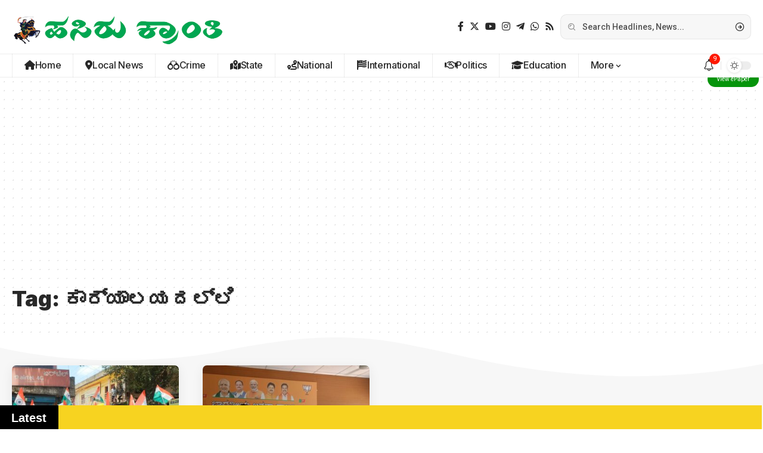

--- FILE ---
content_type: text/html; charset=utf-8
request_url: https://www.google.com/recaptcha/api2/aframe
body_size: 227
content:
<!DOCTYPE HTML><html><head><meta http-equiv="content-type" content="text/html; charset=UTF-8"></head><body><script nonce="yTGSj5xyFIWgqaxJZpB9HQ">/** Anti-fraud and anti-abuse applications only. See google.com/recaptcha */ try{var clients={'sodar':'https://pagead2.googlesyndication.com/pagead/sodar?'};window.addEventListener("message",function(a){try{if(a.source===window.parent){var b=JSON.parse(a.data);var c=clients[b['id']];if(c){var d=document.createElement('img');d.src=c+b['params']+'&rc='+(localStorage.getItem("rc::a")?sessionStorage.getItem("rc::b"):"");window.document.body.appendChild(d);sessionStorage.setItem("rc::e",parseInt(sessionStorage.getItem("rc::e")||0)+1);localStorage.setItem("rc::h",'1768629338693');}}}catch(b){}});window.parent.postMessage("_grecaptcha_ready", "*");}catch(b){}</script></body></html>